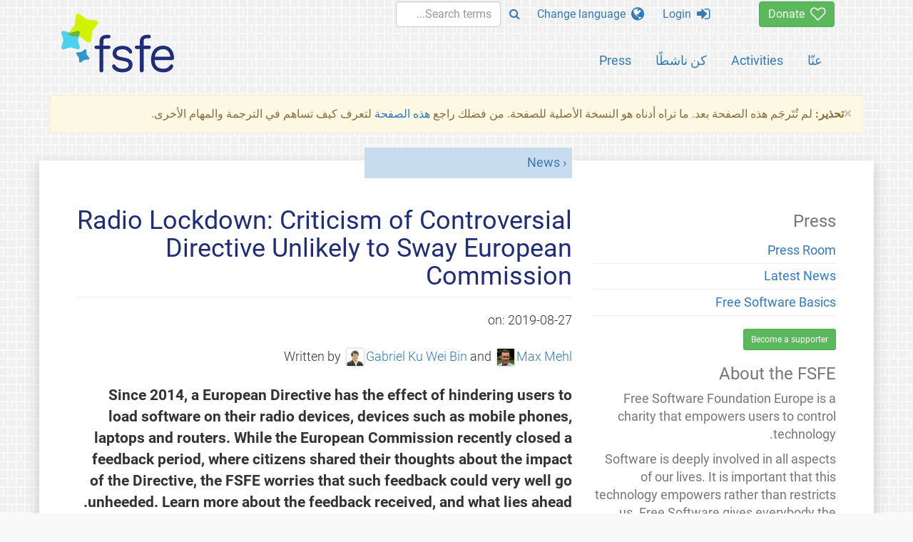

--- FILE ---
content_type: text/html; charset=UTF-8
request_url: https://fsfe.org/news/2019/news-20190827-01.ar.html
body_size: 5813
content:
<!DOCTYPE html>
<html lang="ar" class="ar no-js
      " dir="rtl"><head><meta http-equiv="Content-Type" content="text/html; charset=utf-8"><meta name="robots" content="noindex"><meta name="viewport" content='width=device-width, initial-scale=1.0"'><meta http-equiv="X-UA-Compatible" content="IE=edge"><link rel="stylesheet" media="all" href="/look/main.css?20230215" type="text/css"><link rel="stylesheet" media="print" href="/look/print.css" type="text/css"><link rel="icon" href="/graphics/fsfe.ico" type="image/x-icon"><link rel="apple-touch-icon" href="/graphics/touch-icon.png" type="image/png"><link rel="apple-touch-icon-precomposed" href="/graphics/touch-icon.png" type="image/png"><link rel="alternate" title="FSFE " href="/news/news.ar.rss" type="application/rss+xml"><link rel="alternate" title="FSFE " href="/events/events.ar.rss" type="application/rss+xml"><link type="text/html" rel="alternate" hreflang="de" lang="de" href="/news/2019/news-20190827-01.de.html" title="Deutsch"><link type="text/html" rel="alternate" hreflang="en" lang="en" href="/news/2019/news-20190827-01.en.html" title="English"><link type="text/html" rel="alternate" hreflang="es" lang="es" href="/news/2019/news-20190827-01.es.html" title="Español"><link type="text/html" rel="alternate" hreflang="nl" lang="nl" href="/news/2019/news-20190827-01.nl.html" title="Nederlands"><meta name="author" content="Gabriel Ku Wei Bin"><meta name="author" content="Max Mehl"><meta name="description" content="Since 2014, a European Directive has the effect of hindering users to load software on their radio devices, devices such as mobile phones, laptops and rout..."><meta name="fediverse:creator" content="@fsfe@mastodon.social"><meta name="twitter:card" content="summary"><meta name="twitter:site" content="@fsfe"><meta name="twitter:image" content="https://fsfe.org/graphics/logo-text_square.png"><meta name="twitter:title" content="Radio Lockdown: Criticism of Controversial Directive Unlikely to Sway European Commission - FSFE"><meta name="twitter:description" content="Since 2014, a European Directive has the effect of hindering users to load software on their radio devices, devices such as mobile phones, laptops and rout..."><meta property="og:type" content="article"><meta property="og:site_name" content="FSFE - Free Software Foundation Europe"><meta property="og:image" content="https://fsfe.org/graphics/logo-text_square.png"><meta property="og:locale" content="ar"><meta property="og:url" content="https://fsfe.org/news/2019/news-20190827-01.html"><meta property="og:title" content="Radio Lockdown: Criticism of Controversial Directive Unlikely to Sway European Commission - FSFE"><meta property="og:description" content="Since 2014, a European Directive has the effect of hindering users to load software on their radio devices, devices such as mobile phones, laptops and rout..."><script src="/scripts/thirdparty/jquery.min.js"></script><script src="/scripts/thirdparty/modernizr.custom.65251.js"></script><title>Radio Lockdown: Criticism of Controversial Directive Unlikely to Sway European Commission - FSFE</title></head><body class="news"><!--This file was generated by an XSLT script. Please do not edit.--><nav id="translations" class="alert"><a class="close" data-toggle="collapse" data-target="#translations" href="#">
          ×
        </a><a class="contribute-translation" href="/contribute/translators/index.ar.html">Translate this page?</a><ul><li><a href="/news/2019/news-20190827-01.de.html">Deutsch</a></li><li><a href="/news/2019/news-20190827-01.en.html">English</a></li><li><a href="/news/2019/news-20190827-01.es.html">Español</a></li><li><a href="/news/2019/news-20190827-01.nl.html">Nederlands</a></li></ul></nav><header id="top"><div id="masthead"><a id="logo" aria-label="FSFE Logo" href="/"><span>Free Software Foundation Europe</span></a></div><nav id="menu"><p>Go to:</p><ul id="direct-links"><li id="direct-to-menu-list"><a href="#menu-list">Menu</a></li><li id="direct-to-content"><a href="#content">Content</a></li><li id="direct-to-page-info"><a href="#page-info">Page info</a></li></ul><input type="checkbox" id="burger"><label for="burger"><i class="fa fa-bars fa-lg"></i></label><div id="menu-list"><ul><li id="menu-donate"><a href="https://my.fsfe.org/donate?referrer=https://fsfe.org/news/2019/news-20190827-01.html"><i class="fa fa-heart-o fa-lg"></i> Donate</a></li></ul><ul id="menu-sections"><li><a href="/about/about.ar.html">عنّا</a></li><li><a href="/activities/activities.ar.html">Activities</a></li><li><a href="/contribute/contribute.ar.html">كن ناشطًا</a></li><li class="visible-xs"><a href="/news/news.ar.html">Latest News</a></li><li class="visible-xs"><a href="/events/events.ar.html">Upcoming Events</a></li><li class="visible-xs"><a href="/news/podcast.ar.html">Podcast</a></li><li><a href="/press/press.ar.html">Press</a></li></ul><ul><li><a href="https://my.fsfe.org/"><i class="fa fa-sign-in fa-lg"></i> Login</a></li><li id="menu-translations"><a href="#translations" data-toggle="collapse" data-target="#translations"><i class="fa fa-globe fa-lg"></i> Change language</a></li><li id="menu-search-box"><form method="GET" action="/search/search.ar.html"><div class="input-group"><div class="input-group-btn"><button class="btn btn-primary" type="submit" aria-label="Search"><i class="fa fa-search"></i></button></div><input placeholder="Search terms..." type="text" name="q" size="10" class="form-control"></div></form></li></ul></div></nav></header><div id="notifications"><div class="alert warning yellow"><a class="close" data-dismiss="alert" href="#" aria-hidden="true">
            ×
          </a><p><strong>تحذير: </strong>
    لم تُتَرجَم هذه الصفحة بعد. ما تراه أدناه هو النسخة الأصلية للصفحة. من فضلك راجع <a href="/contribute/contribute.ar.html">هذه الصفحة</a> لتعرف كيف تساهم في الترجمة والمهام الأخرى.
  </p></div><div id="infobox"></div></div><main><div id="content" lang="en"><p id="category"><a href="/news/news.ar.html">News</a></p><h1 id="id-radio-lockdown-criticism-of-controversial-directive-unlikely-to-sway-european-commission">
  Radio Lockdown: Criticism of Controversial Directive Unlikely to Sway European Commission
</h1><div id="article-metadata"><span class="published-on">on: </span><time class="dt-published">2019-08-27</time></div><div id="article-metadata"><span class="written-by">Written by </span><a class="author p-author h-card" rel="author" href="/about/people/ku/ku.html"><img alt="" src="/about/people/avatars/ku.jpg">Gabriel Ku Wei Bin</a> and <a class="author p-author h-card" rel="author" href="/about/people/mehl/mehl.ar.html"><img alt="" src="/about/people/avatars/mehl.jpg">Max Mehl</a> </div><p>Since 2014, a European Directive has the effect of
hindering users to load software on their radio devices, devices such
as mobile phones, laptops and routers. While the European Commission
recently closed a feedback period, where citizens shared their
thoughts about the impact of the Directive, the FSFE worries that such
feedback could very well go unheeded. Learn more about the feedback
received, and what lies ahead.</p><p>In 2014, the European Parliament passed <a href="https://eur-lex.europa.eu/legal-content/EN/TXT/HTML/?uri=CELEX%3A32014L0053">the
Radio Equipment Directive (the “Directive”)</a>, which, among other
regulations, makes vendors of certain types of radio hardware
responsible for preventing users from installing software which may
alter such hardware’s radio parameters to break applicable radio
regulations. While the FSFE shares the Directive’s overall purpose to
keep radio frequencies clean, we have been working on this issue of <a href="/activities/radiodirective/index.ar.html">Radio Lockdown</a>
for almost 4 years now, because the Directive's approach will have
negative implications on users’ rights and Free Software, fair
competition, innovation, and the environment – mostly without equal
benefits for security.</p><p>Specifically, Article 3(3)(i) of the Directive requires
manufacturers of certain types of radio devices to assess every
software regarding its compliance with existing national radio
regulations. The classes of devices that will be affected has yet to be
defined. Due to this, it will likely become impossible or very
difficult for users and companies to use alternative software on
devices they have bought – routers, mobile phones, WiFi-cards and the
laptops they are built in, or almost all Internet-of-Things devices in
the future.</p><blockquote><p>[R]adio equipment [shall support] certain features in
order to ensure that software can only be loaded into the radio
equipment where the compliance of the combination of the radio
equipment and software has been demonstrated.<br>
– <em>Radio Equipment Directive, Article 3(3)(i)</em></p></blockquote><p>The European Commission officially opened a online feedback period,
lasting from 28 January to 4 March 2019. Some <a href="https://ec.europa.eu/info/law/better-regulation/initiatives/ares-2018-6621038/feedback_en?p_id=380919">276
comments were collected</a>, the overwhelming majority of which were
critical of the impact that Article 3(3)(i) would have. Most of the
commenters were individual private citizens, although academic and
research institutions, NGOs, and companies also provided feedback.</p><p>We were heartened to see that the comments largely reflected the
stance adopted by the FSFE. Many individuals shared their concerns that
Article 3(3)(i) would have a negative effect on the usage of Free
Software among individuals, public bodies, and companies, as it would
compel device manufacturers to assess every software for its compliance
with national radio regulations, thereby incentivising manufacturers to
ensure that their products come bundled only with their own
unmodifiable proprietary software. With Free Software being the only
feasible method by which users of technology can break out of planned
product obsolescence cycles, the feedback received reflected concerns
of restrictions on the freedom of use and right to repair of radio
devices.</p><p>Many commenters also expressed their dismay at the effect of the
Directive on competition and innovation. As a large amount of such
developments come from the Free Software community, compliance with
Article 3(3)(i) means a suppression of innovation and new technological
developments. If the software present in radio equipment is locked and
proprietary, this prevents the public at large from being able to learn
how the software in their devices work, and from making their own
potentially innovative and beneficial modifications.</p><p>We also saw that many people were concerned about the impact Article
3(3)(i) would have on security. As the safety of radio devices
deteriorate upon release, security issues can be more efficiently
addressed by Free Software improvements, than by waiting for
manufacturers to release updates on their own, often proprietary
software. Furthermore, old devices can become insecure when a
manufacturer no longer releases software updates to support them. This
caused concern that without being able to deploy their own updates
because of the application of Article 3(3)(i), a user would have to
choose between purchasing newer models, or living with potentially
insecure devices.</p><p>Despite the wealth of negative feedback received against Article
3(3)(i), a recent meeting of the Commission Expert Group on
Reconfigurable Radio Systems on 25 June 2019 attended by the FSFE
showed that the scope of the problem is likely not appreciated by the
European Commission. In fact, we are afraid that by the means of a <a href="/activities/radiodirective/#devices">delegated act</a>, a much
broader regulation is being sought, while leading actors still do not
comprehend the role of software in a digital world and economy, let
alone the importance of Free Software and how its licences work.</p><p>The FSFE is working hard to help regulators understand the negative
influence their current approach will have. Our concerns regarding
Article 3(3)(i) are shared by more than 50 organisations and
businesses, which have signed our Joint Statement against Radio
Lockdown, a result of our ongoing exchange and cooperation with the
Free Software community in Europe and beyond. If your organisation
would like to get involved and sign the Joint Statement, please <a href="/about/contact">get in touch with us</a>.</p><p>The European Commission is currently expected to open another public
consultation in the fourth quarter of 2019. You can see all the
responses to the European Commission’s online feedback round <a href="https://ec.europa.eu/info/law/better-regulation/initiatives/ares-2018-6621038_en">here</a>.</p><footer id="tags"><h2>Tags</h2><ul class="tags"><li><a href="/tags/tagged-radiodirective.ar.html">Radio Lockdown</a></li><li><a href="/tags/tagged-policy.ar.html">Policy</a></li><li><a href="/tags/tagged-european-commission.ar.html">European Commission</a></li></ul></footer></div><aside id="sidebar"><h3>Press</h3><ul><li><a href="/press/press.ar.html">Press Room</a></li><li><a href="/news/news.ar.html">Latest News</a></li><li><a href="/freesoftware/freesoftware.ar.html">Free Software Basics</a></li></ul><a href="https://my.fsfe.org/support" class="small-donate">Become a supporter</a><h3 class="promo">About the FSFE</h3><p>
      Free Software Foundation Europe is a charity that empowers users to
      control technology.
    </p><p>
      Software is deeply involved in all aspects of our lives. It is important
      that this technology empowers rather than restricts us. Free Software
      gives everybody the rights to use, study, share, and improve software.
      These rights help support other fundamental rights like freedom of
      speech, freedom of press, and privacy.
    </p><a href="/about/about.ar.html" class="learn-more">Learn more</a></aside></main><aside id="followup" class="subscribe-nl"><h2>Subscribe to our email updates</h2><p>Our experts inform you about current news, events, activities, and how you can contribute.<span style="font-size:0.8em">
              (<a href="/about/legal/imprint.ar.html#id-privacy-policy"><span style="color:white; text-decoration: underline;">Privacy Policy</span></a>)
            </span></p><form class="form-inline" id="formnl" name="formnl" method="POST" action="https://my.fsfe.org/subscribe"><input type="hidden" name="language" value="en"><input type="input" style="display: none !important" name="password" tabindex="-1" autocomplete="off"><input id="yourname" name="name" type="text" required="required" placeholder="Your Name"><input id="email" name="email1" type="email" required="required" placeholder="Email Address"><fsfe-cd-referrer-input></fsfe-cd-referrer-input><input type="hidden" name="wants_info" value="yes"><input type="hidden" name="wants_newsletter_info" value="yes"><input type="hidden" name="category" value="i"><input id="submit" type="submit" value="Subscribe"></form></aside><nav id="direct-to-top"><a href="#top">Go to the top</a></nav><footer><div id="footer-social-media"><div><p class="share-buttons footer"><a href="https://mastodon.social/@fsfe"><img src="/graphics/services/mastodon.png" alt="Mastodon" title="Mastodon"></a><a href="https://media.fsfe.org/a/fsfe/videos"><img src="/graphics/services/peertube.png" alt="Peertube" title="Peertube"></a></p></div></div><div id="page-info"><div><p>Copyright © 2001-2026 <a href="/">Free Software Foundation Europe</a>.</p><p>
    Except as otherwise noted, the content of this particular page is licensed under the <a href="https://creativecommons.org/licenses/by-sa/4.0/">Creative Commons Attribution Share-Alike 4.0 License (CC-BY-SA 4.0)</a>.
    For more information, please refer to our website content <a href="/about/license-policy.ar.html">licensing policy</a>.
  </p></div><div><p><a href="/about/contact.ar.html">Contact us</a></p><p><a href="/about/jobs/index.ar.html">Jobs</a></p><p><a href="/about/legal/imprint.ar.html">Imprint</a></p><p><a href="/about/legal/imprint.ar.html#id-privacy-policy">Privacy Policy</a></p><p><a href="/about/transparency-commitment.ar.html">Transparency Commitment</a></p><p><a href="/about/js-licences.ar.html" data-jslicense="1">JavaScript Licences</a></p></div><div><p><a rel="nofollow" href="https://git.fsfe.org/FSFE/fsfe-website/src/branch/master/fsfe.org/news/2019/news-20190827-01.en.xhtml">Source code</a></p><p><a href="/contribute/web/web.ar.html">Contribute to the Web team</a></p><p><a href="/contribute/translators/translators.ar.html">Translate this page?</a></p><p></p></div></div></footer><script src="/scripts/thirdparty/bootstrap.custom.js"></script></body></html>
